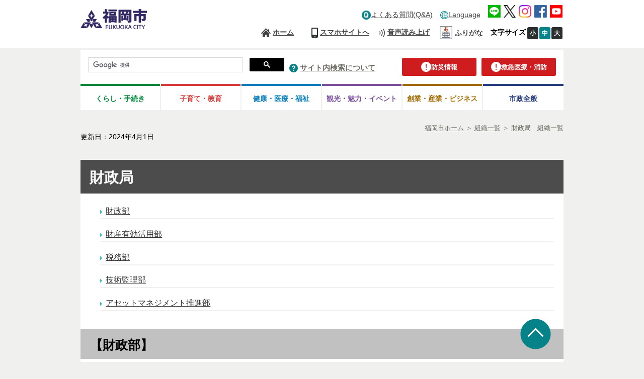

--- FILE ---
content_type: text/html
request_url: https://www.city.fukuoka.lg.jp/soshiki/zaisei.html
body_size: 10117
content:
<!DOCTYPE html PUBLIC "-//W3C//DTD XHTML 1.0 Transitional//EN" "http://www.w3.org/TR/xhtml1/DTD/xhtml1-transitional.dtd">
<html xmlns="http://www.w3.org/1999/xhtml" xml:lang="ja" lang="ja">
	<!-- Copyright (c) 2007 NEC Software Hokuriku -->
	<head>
		  		
<meta http-equiv="Content-Type" content="text/html; charset=UTF-8" />
<meta http-equiv="Content-Style-Type" content="text/css" />
<meta http-equiv="Content-Script-Type" content="text/javascript" />
<meta http-equiv="Pragma" content="no-cache" />
<meta http-equiv="Expires" content="-1" />
<meta http-equiv="Cache_Control" content="no-cache" />
<meta name="google-site-verification" content="rDb15-_5MRZ_XHmGpQ6LGV2gvUzuxvz93s15aynz4tY" />
<meta name="referrer" content="no-referrer-when-downgrade">
	<meta name="keywords" content="福岡,福岡市,財政局,住所,電話番号,業務内容" />
	<meta name="description" content="福岡市財政局の組織一覧（住所・電話番号・e-mailアドレスなど）を掲載しています。" />


<meta property="og:image" content="http://www.city.fukuoka.lg.jp/data/common/images/socialmedia/ogp.jpg">

<meta property="og:title" content="福岡市 財政局　組織一覧">
<meta property="og:type" content="article">
<meta property="og:description" content="福岡市財政局の組織一覧（住所・電話番号・e-mailアドレスなど）を掲載しています。">
<meta property="og:url" content="http://www.city.fukuoka.lg.jp/soshiki/zaisei.html">
<meta property="og:site_name" content="福岡市">
<meta property="fb:app_id" content="">

<title>福岡市 財政局　組織一覧</title>
<script type="text/javascript" language="JavaScript">
	//<![CDATA[
	if(navigator.userAgent.indexOf("Win",0) >= 0 || navigator.userAgent.indexOf("win",0) >= 0){
		document.write('<link rel="stylesheet" href="/data/open/mst/cssm/css/-1/1/style_v2.css?20240001" type="text/css" />');
	}else{
		document.write('<link rel="stylesheet" href="/data/open/mst/cssm/css/-1/1/stylemac_v2.css?20240001" type="text/css" />');
	}
	//]]>
</script>
	<script type="text/javascript" language="JavaScript">
		//<![CDATA[
		if(navigator.userAgent.indexOf("Win",0) >= 0 || navigator.userAgent.indexOf("win",0) >= 0){
			document.write('<link rel="stylesheet" href="/data/open/mst/cssm/css/191/1/style.css?20241126" type="text/css" />');
		}else{
			document.write('<link rel="stylesheet" href="/data/open/mst/cssm/css/191/1/stylemac.css?20241126" type="text/css" />');
		}
		//]]>
	</script>
<script type="text/javascript" src="/data/common/js/jquery-3.6.0.min.js"></script>
<script type="text/javascript">
	//<![CDATA[
	var jq360 = jQuery.noConflict();
	//]]>
</script>
<script type="text/javascript" src="/image/js/paginathing.js"></script>
<script type="text/javascript" src="/data/common/js/common.js"></script>
<script type="text/javascript" src="/data/common/js/jquery-1.7.2.min.js"></script>
<script type="text/javascript" src="/data/common/js/slimbox2/js/slimbox2.js"></script>
<script type="text/javascript" src="/data/common/js/ruby.js"></script>
<script type="text/javascript">
	//<![CDATA[
	jQuery.noConflict();
	//]]>
</script>
<link rel="stylesheet" href="/data/common/js/slimbox2/css/slimbox2.css" type="text/css" media="all" />
<script src="//f1-as.readspeaker.com/script/9379/ReadSpeaker.js?pids=embhl&forceRSLib=1" type="text/javascript"></script>
	<script type="text/javascript" src="/image/js/common.js"></script>
<link rel="shortcut icon" type="image/x-icon" href="/image/favicon.ico" />
<link rel="apple-touch-icon" href="/image/webclip.png">
<!-- Google tag (gtag.js) -->
<script async src="https://www.googletagmanager.com/gtag/js?id=G-CFCDDZMBG7"></script>
<script>
	window.dataLayer = window.dataLayer || [];
	function gtag(){dataLayer.push(arguments);}
	gtag('js', new Date());
	gtag('config', 'G-CFCDDZMBG7');
</script>	</head>
	<body style="background: #ffffff; margin-top: 0px; margin-right: 0px; margin-bottom: 0px; margin-left: 0px">
		<div class="tpl1">
			<div style="margin-left: auto; margin-right: auto" class="tpl1-1">
				<div class="tpl1-1-1">
					<a name="spmode" id="spmode"></a>
					<a name="pcmode" id="pcmode"></a>
					  
<div class="header">
	<div class="inner clearfix"">
		<div class="head-logo-sec clearfix">
			<p class="skip-nav" style="width: 132px"><a class="skip-link" href="#maincontents">本文へジャンプ</a></p>
							<a href="/index.html">
					<img alt="福岡市 ホームページ" class="head-title" src="/data/open/mst/dtm/tpl/logo-header-fukuoka.png" style="border-width: 0" />
				</a>
						<div>
				<div class="link-lang sp">
					<button class="head-foreign-sec" aria-expanded="false" aria-controls="head-foreign-list">
						<img alt="" src="/image/img/common/icon-foreignlanguage3.png">
						<span lang="en">Language</span>
					</button>
					<ul class="head-foreign-list clearfix">
						<li lang="en"><a href="https://translate-city-fukuoka-lg-jp.j-server.com/LUCAFKOKC/ns/w4/jaen/" target="_self">English</a></li>
						<li lang="zh-Hans"><a href="https://translate-city-fukuoka-lg-jp.j-server.com/LUCAFKOKC/ns/w4/jazh/" target="_self">简体中文</a></li>
						<li lang="zh-Hant"><a href="https://translate-city-fukuoka-lg-jp.j-server.com/LUCAFKOKC/ns/w4/jazhb/" target="_self">繁體中文</a></li>
						<li lang="ko"><a href="https://translate-city-fukuoka-lg-jp.j-server.com/LUCAFKOKC/ns/w4/jako/" target="_self">한국어</a></li>
						<li lang="vi"><a href="https://translate-city-fukuoka-lg-jp.j-server.com/LUCAFKOKC/ns/w4/javi/" target="_self">Tiếng Việt</a></li>
						<li lang="ne"><a href="https://translate-city-fukuoka-lg-jp.j-server.com/LUCAFKOKC/ns/w4/jane/" target="_self">नेपाली भाषा</a></li>
						<li lang="en"><button style="width:95px;" class="foreign-close" aria-expanded="false" aria-controls="head-foreign-list">Close</button></li>
					</ul>
				</div>
			</div>
			<div class="btn-menu-t">
				<div>
					<button type="button" class="btn-menu">
						<img alt="メニューを開く" class="menu-on" src="/image/icon/icon-header-menu.png" style="border-width: 0">
						<img alt="メニューを閉じる" class="menu-off" src="/image/icon/icon-header-menu-close.png" style="border-width: 0px; display: none;">
					</button>
				</div>
			</div>
		</div>
		<div class="head-navi-sec clearfix">
			<div class="inner">
				<div>
					<ul class="top-navi clearfix">
												<li class="link-qa pc"><a href="/qa/index.html"><img alt="" class="img-pc" height="18" src="/data/open/mst/dtm/tpl/icon-header-qa-pc1.png" style="border-left-width: 0px; height: 17px; border-right-width: 0px; width: 17px; border-bottom-width: 0px; border-top-width: 0px; border-width: 0" width="18" />よくある質問(Q&A)</a></li>
						<li class="link-foreign"><img alt="" class="img-pc" height="16" src="/data/open/mst/dtm/tpl/icon-foreignlanguage32.png" style="border-left-width: 0px; height: 16px; border-right-width: 0px; width: 16px; border-bottom-width: 0px; border-top-width: 0px; border-width: 0" width="16" /><a href="/multilingual.html">Language</a>
							<ul class="head-navi-list clearfix">
								<li lang="en"><a href="https://translate-city-fukuoka-lg-jp.j-server.com/LUCAFKOKC/ns/w4/jaen/" target="_self">English</a></li>
								<li lang="zh-Hans"><a href="https://translate-city-fukuoka-lg-jp.j-server.com/LUCAFKOKC/ns/w4/jazh/" target="_self">简体中文</a></li>
								<li lang="zh-Hant"><a href="https://translate-city-fukuoka-lg-jp.j-server.com/LUCAFKOKC/ns/w4/jazhb/" target="_self">繁體中文</a></li>
								<li lang="ko"><a href="https://translate-city-fukuoka-lg-jp.j-server.com/LUCAFKOKC/ns/w4/jako/" target="_self">한국어</a></li>
								<li lang="vi"><a href="https://translate-city-fukuoka-lg-jp.j-server.com/LUCAFKOKC/ns/w4/javi/" target="_self">Tiếng Việt</a></li>
								<li lang="ne"><a href="https://translate-city-fukuoka-lg-jp.j-server.com/LUCAFKOKC/ns/w4/jane/" target="_self">नेपाली भाषा</a></li>
							</ul>
						</li>
						<li class="link-sns">
							<a href="/shisei/kouhou-hodo/social/socialmedia_line.html"><img alt="LINE公式アカウント、LINE＠など" src="/data/open/mst/dtm/tpl/icon-header-line18.png" style="border-left-width: 0px; border-right-width: 0px; border-bottom-width: 0px; border-top-width: 0px; border-width: 0" /></a>
							<a href="/shisei/kouhou-hodo/social/socialmedia_x.html"><img alt="X（旧Twitter）アカウント一覧" src="/data/open/mst/dtm/tpl/logo-black-11.png" style="border-left-width: 0px; border-right-width: 0px; border-bottom-width: 0px; border-top-width: 0px; border-width: 0" /></a>
							<a href="/shisei/kouhou-hodo/social/socialmedia_instagram.html"><img alt="Instagramアカウント一覧" src="/data/open/mst/dtm/tpl/icon-header-instagram.png" style="border-left-width: 0px; border-right-width: 0px; border-bottom-width: 0px; border-top-width: 0px; border-width: 0" /></a>
							<a href="/shisei/kouhou-hodo/social/socialmedia_facebook.html"><img alt="Facebookアカウント一覧" src="/data/open/mst/dtm/tpl/icon-header-fb18.png" style="border-left-width: 0px; border-right-width: 0px; border-bottom-width: 0px; border-top-width: 0px; border-width: 0" /></a>
							<a href="/shisei/kouhou-hodo/social/socialmedia_youtube.html"><img alt="YouTube（福岡チャンネル）へ" src="/data/open/mst/dtm/tpl/icon-header-youtube18.png" style="border-left-width: 0px; border-right-width: 0px; border-bottom-width: 0px; border-top-width: 0px; border-width: 0" /></a>
						</li>
					</ul>
				</div>
				<div>
					<ul class="bottom-navi clearfix">
						<li class="link-home"><a href="/index.html">ホーム</a></li>
						<li class="link-qa sp"><a href="/qa/index.html">よくある質問(Q&A)</a></li>
						<li class="link-sp"><a class="cell-pc" href="#spmode">スマホサイトへ</a><br /><a class="cell-sp" href="#pcmode">PCサイトへ</a></li>
						<li class="link-voice"><a accesskey="L" href="https://app-as.readspeaker.com/cgi-bin/rsent?customerid=9379&lang=ja_jp&readclass=wb-contents,telephone&url=" onclick="readpage(this.href, 'xp1'); return false;" onkeypress="readpage(this.href, 'xp1'); return false;" rel="nofollow" target="_blank">音声読み上げ</a></li>
						<li class="head_furigana"><p><span class="f_on"><a href="#" id="furiganaLink" data-path-template="'{path}'" class="">ふりがな</a></span> <span class="f_off"><a href="#" id="furiganaLink3" class="">元に戻す</a></span> </p></li>
						<li class="font-size"><span><strong>文字サイズ</strong></span><a class="font-small" href="javascript:void(0);">小</a><a class="font-medium on" href="javascript:void(0);">中</a><a class="font-big" href="javascript:void(0);">大</a></li>
					</ul>
				</div>
				<div class="sp-navi">
					<div>
						<ul class="clearfix">
							<li><a href="/sub/thispage.html">このサイトについて</a></li>
							<li><a href="/site_map.html">サイトマップ</a></li>
							<li><a href="/sub/kojinjyohou.html">個人情報の取り扱いについて</a></li>
							<li><a href="/sub/accessibility.html">アクセシビリティについて</a></li>
							<li><a href="/sub/tyosakuken.html">リンク・著作権等</a></li>
							<li><a href="/link/index.html">行政機関等リンク集</a></li>
							<li><a href="/sub/yomiage.html">音声読み上げについて</a></li>
						</ul>
					</div>
					<div class="sp-navi">
						<p class="btn-sp-close"><a href="javascript:void(0);#">閉じる</a></p>
					</div>
				</div>
			</div>
		</div>
	</div>
</div>
<div class="fixed-navi">
	<div class="search-sec">
		<div class="info-btn">
			<p class="link-info"><a href="/bousai/index.html"><img alt="" src="/data/open/mst/dtm/tpl/icon-header-caution.png" style="border-width: 0" /><span>防災情報</span></a></p>
			<p class="link-info right-info"><a href="/kyukyu-shobo/index.html"><img alt="" src="/data/open/mst/dtm/tpl/icon-header-caution.png" style="border-width: 0" /><span>救急医療・消防</span></a></p>
		</div>
		<div>
			<div class="search-form clearfix">
				<script type="text/javascript">
					(function() {
					var cx = '018271381981354313418:irvkuz8lb18';
					var gcse = document.createElement('script');
					gcse.type = 'text/javascript';
					gcse.async = true;
					gcse.src = 'https://cse.google.com/cse.js?cx=' + cx;
					var s = document.getElementsByTagName('script')[0];
					s.parentNode.insertBefore(gcse, s);
					})();
				</script>
				<gcse:searchbox-only></gcse:searchbox-only>
			</div>
		</div>
		<div class="link-search">
			<img height="17" alt="" src="/data/open/mst/dtm/tpl/icon-header-question-pc1.png" style="height: 17px; width: 17px; border-width: 0" width="17" />&nbsp;<a href="/sub/kensaku.html">サイト内検索について</a>
		</div>
	</div>
		<div class="global-navi-sec">
		<div>
			<ul class="clearfix">
				<li class="link-living tab"><a href="/lifeinformation/index.html">くらし・手続き</a>
					<ul class="global-navi-list clearfix">
						<li><a href="/lifeinformation/net-tetsuduki/index.html">ネットで手続き</a></li>
						<li><a href="/lifeinformation/mynumber/index.html">マイナンバー</a></li>
						<li><a href="/lifeinformation/todokede-shomei-zei/index.html">届出・証明・税金（住民票・戸籍など）</a></li>
						<li><a href="/lifeinformation/sumai/index.html">住まい・引っ越し</a></li>
						<li><a href="/lifeinformation/kekkon-rikon/index.html">結婚・離婚</a></li>
						<li><a href="/lifeinformation/shibo/index.html">死亡</a></li>
						<li><a href="/lifeinformation/kankyou-gomi-recycle/index.html">環境・ごみ・リサイクル</a></li>
						<li><a href="/lifeinformation/bouhan-morall-manner/index.html">防犯・モラルマナー・交通安全</a></li>
						<li><a href="/lifeinformation/comm-volunteer-npo/index.html">地域の活動・NPO・ボランティア</a></li>
						<li><a href="/lifeinformation/jinken-danjokyoudousankaku/index.html">人権・男女共同参画</a></li>
						<li><a href="/lifeinformation/bunka-sports/index.html">文化・スポーツ・生涯学習</a></li>
						<li><a href="/lifeinformation/shohiseikatsu-sodan/index.html">相談・消費生活</a></li>
						<li><a href="/lifeinformation/shigoto/index.html">仕事・就職</a></li>
						<li><a href="/lifeinformation/nousui-syoku/index.html">農林水産・食</a></li>
						<li><a href="/lifeinformation/eisei-doubutsuaigo/index.html">衛生・動物愛護</a></li>
					</ul>
				</li>
				<li class="link-training tab"><a href="/kosodate/index.html">子育て・教育</a>
					<ul class="global-navi-list clearfix">
						<li><a href="https://kodomo.city.fukuoka.lg.jp/">ふくおか子ども情報</a></li>
						<li><a href="/kosodate/kyoiku/index.html">教育</a></li>
						<li><a href="/kosodate/kids/index.html">キッズコーナー（こども向けホームページ）</a></li>
					</ul>
				</li>
				<li class="link-medical tab"><a href="/healthcare/index.html">健康・医療・<br class="sp" />福祉</a>
					<ul class="global-navi-list clearfix">
						<li><a href="/hofuku/shika-eiyo/health/onecoinmenu.html">ふくおか安心ワンコインメニュー</a></li>
						<li><a href="/fukushi/k_sensin/health/fukuoka100_oshirase.html">福岡100</a></li>
						<li><a href="/healthcare/kenko-iryo/index.html">健康・医療・年金</a></li>
						<li><a href="/healthcare/korei-kaigo/index.html">高齢・介護</a></li>
						<li><a href="/healthcare/fukushi-shogai/index.html">福祉・障がい者</a></li>
						<li><a href="/healthcare/hokensho/index.html">福岡市保健所</a></li>
					</ul>
				</li>
				<li class="link-tourism tab"><a href="/promotion/index.html">観光・魅力・<br class="sp" />イベント</a>
					<ul class="global-navi-list clearfix">
						<li><a href="https://yokanavi.com/">福岡市公式観光ガイド「よかなび」</a></li>
						<li><a href="http://showcase.city.fukuoka.lg.jp/">福岡市画像検索サイト「まるごと福岡・博多」</a></li>
						<li><a href="http://facts.city.fukuoka.lg.jp/">データでわかるイイトコ福岡「Fukuoka Facts」</a></li>
						<li><a href="/promotion/event/index.html">市関連のイベント・講座など</a></li>
						<li><a href="/promotion/miryoku/01_index.html">魅力紹介</a></li>
						<li><a href="/promotion/matsuri/index.html">祭り・みどころ</a></li>
					</ul>
				</li>
				<li class="link-business tab"><a href="/business/index.html">創業・産業・ビジネス</a>
					<ul class="global-navi-list clearfix">
						<li><a href="/business/startup/index.html">創業（スタートアップ）</a></li>
						<li><a href="/business/kigyoritti/index.html">企業立地</a></li>
						<li><a href="/business/sangyoushinkou/index.html">新産業・産学連携</a></li>
						<li><a href="/business/kigyoshien/index.html">中小企業支援・商店街振興</a></li>
						<li><a href="/business/dentosangyo/index.html">伝統産業・技能奨励</a></li>
						<li><a href="/business/kenchiku/index.html">建築</a></li>
						<li><a href="/business/keiyaku-kobo/index.html">入札・契約・公募</a></li>
						<li><a href="/business/kokyokoji/index.html">公共工事・技術情報</a></li>
						<li><a href="/business/ad/index.html">広告事業</a></li>
					</ul>
				</li>
				<li class="link-whole tab"><a href="/shisei/index.html">市政全般</a>
					<ul class="global-navi-list clearfix">
						<li><a href="/shisei/jigyou-torikumi/index.html">主なプロジェクト</a></li>
						<li><a href="/shisei/mayor/index.html">市長のオフィス</a></li>
						<li><a href="/shisei/profile/index.html">市のプロフィール</a></li>
						<li><a href="/shisei/shiseiunei/index.html">市政の運営，方針・プラン</a></li>
						<li><a href="/shisei/zaisei-kifu/index.html">予算・決算・市債・寄付等</a></li>
						<li><a href="/shisei/kocho/index.html">市民参加・広聴</a></li>
						<li><a href="/shisei/iken-teian/index.html">意見募集・市政への提案</a></li>
						<li><a href="/soki/hosei/shisei/fufukumousitate.html">不服申立て</a></li>
						<li><a href="/shisei/kouhou-hodo/index.html">広報・報道</a></li>
						<li><a href="/shisei/johokokai/index.html">情報公開</a></li>
						<li><a href="/shisei/toukei/index.html">統計情報</a></li>
						<li><a href="/shisei/syokuin/index.html">職員募集・職員人事</a></li>
						<li><a href="/shisei/shisetsu/index.html">市の庁舎・施設案内</a></li>
						<li><a href="/shisei/gshien/index.html">外国人支援</a></li>
						<li><a href="/shisei/kokusaikoryu/index.html">国際交流・国際貢献</a></li>
						<li><a href="/shisei/koikirenkei/index.html">広域連携</a></li>
						<li><a href="/shisei/kotsu-toshiseibi/index.html">交通・道路・都市整備</a></li>
						<li><a href="/shisei/toshikeikan-koen/index.html">都市景観・公園・緑化</a></li>
						<li><a href="/shisei/suido-gesui/index.html">水道・下水道・河川</a></li>
						<li><a href="/shisei/kowan-islandcity/index.html">港湾・アイランドシティ</a></li>
						<li><a href="/shisei/senkyo-kansa/index.html">選挙・監査</a></li>
						<li><a href="/shisei/shigikai/index.html">市議会</a></li>
						<li><a href="http://www.city.fukuoka.lg.jp/d1w_reiki/reiki.html">例規集（条例・規則）</a></li>
						<li><a href="/soshiki/index.html">組織一覧</a></li>
					</ul>
				</li>
			</ul>
		</div>
	</div>
</div>					<div class="page-tl clearfix">
						  				<div class="bredcrumb">
	<strong style="position: absolute; left: -2000px">現在位置：</strong>
	<a href="/index.html"><span>福岡市ホーム</span></a>
			<span> ＞ </span><span style="position: absolute; left: -2000px">の中の</span><a href="/soshiki/index.html"><span>組織一覧</span></a>		<span> ＞ </span><span style="position: absolute; left: -2000px">の中の</span><span>財政局　組織一覧</span>
</div>
						  
	<div class="date genre-none">
		<span>更新日：2024年4月1日</span>
	</div>

					</div>
					<div>
						<div id="xp1" class="rs_preserve"></div>
					</div>
					<a name="maincontents" id="maincontents"></a>
				</div>
				<div class="tpl1-1-2">
					<div class="tpl1-1-2-1">
						<div class="tpl1">
							<div style="margin-left: auto; margin-right: auto" class="tpl1-1">
								<div class="tpl1-1-1"></div>
								<div class="tpl1-1-2">
									<div class="tpl1-1-2-1">
										<div class="wb-contents">
											<h1 class="height-100" style="position:;">財政局</h1>
<div class="mark-none height-100" style="word-break:break-all;display:block;">
 <ul>
  <li><a href="#01" target="_self"><img alt=" " style="border-left-width:0px;height:15px;border-right-width:0px;width:11px;border-bottom-width:0px;border-top-width:0px;" src="/images/list03_skyblue.gif">財政部</a></li>
  <li><img alt=" " style="border-left-width:0px;height:15px;border-right-width:0px;width:11px;border-bottom-width:0px;border-top-width:0px;" src="/images/list03_skyblue.gif"><a href="#05" target="_self">財産有効活用部</a></li>
  <li><img alt=" " style="border-left-width:0px;height:15px;border-right-width:0px;width:11px;border-bottom-width:0px;border-top-width:0px;" src="/images/list03_skyblue.gif"><a href="#02" target="_self">税務部</a></li>
  <li><img alt=" " style="border-left-width:0px;height:15px;border-right-width:0px;width:11px;border-bottom-width:0px;border-top-width:0px;" src="/images/list03_skyblue.gif"><a href="#03" target="_self">技術監理部</a></li>
  <li><img alt=" " style="border-left-width:0px;height:15px;border-right-width:0px;width:11px;border-bottom-width:0px;border-top-width:0px;" src="/images/list03_skyblue.gif"><a href="#04" target="_self">アセットマネジメント推進部</a></li>
 </ul>
</div>
<p><a id="01" name="01"></a></p>
<h2 class="height-100" style="position:;">【財政部】</h2>
<h3 class="height-100" style="position:;">総務資金課</h3>
<p class="marginL20 height-100">住所：福岡市中央区天神1丁目8番1号<br>
  電話番号：092-711-4163<br>
  ＦＡＸ番号：092-733-5586<br>
  Mail：<a href="mailto:somushikin.FB@city.fukuoka.lg.jp">somushikin.FB@city.fukuoka.lg.jp</a></p>
<p class="marginL20 height-100">局の総合的な連絡調整、市債、地方交付税、一般財源の調整、資金調整、基金管理・運用、当せん金付証票の発売</p>
<h3 class="height-100" style="position:;">財政調整課</h3>
<p class="marginL20 height-100">住所：福岡市中央区天神1丁目8番1号<br>
  電話番号：092-711-4166<br>
  ＦＡＸ番号：092-733-5586<br>
  Mail：<a href="mailto:zaisei.FB@city.fukuoka.lg.jp">zaisei.FB@city.fukuoka.lg.jp</a></p>
<p class="marginL20 height-100">予算の編成・執行管理、財政計画・調査</p>
<h3 class="height-100" style="position:;">契約監理課</h3>
<p class="marginL20 height-100">住所：福岡市中央区天神1丁目8番1号<br>
  電話番号：092-711-4181<br>
  ＦＡＸ番号：092-733-5442<br>
  Mail：<a href="mailto:keiyakukanri.FB@city.fukuoka.lg.jp">keiyakukanri.FB@city.fukuoka.lg.jp</a></p>
<p class="marginL20 height-100">契約事務の統轄、契約事務の調査・指導</p>
<h3 class="height-100" style="position:;">契約課</h3>
<p class="marginL20 height-100">住所：福岡市中央区天神1丁目8番1号<br>
  電話番号：092-711-4184<br>
  ＦＡＸ番号：092-733-5442<br>
  Mail：<a href="mailto:keiyaku.FB@city.fukuoka.lg.jp">keiyaku.FB@city.fukuoka.lg.jp</a></p>
<p class="marginL20 height-100">工事・委託・物品購入等の契約</p>
<p><a id="05" name="05"></a></p>
<h2 class="height-100" style="position:;">【財産有効活用部】</h2>
<h3 class="height-100">財産活用課</h3>
<p class="marginL20 height-100">住所：福岡市中央区天神1丁目8番1号<br>
  電話番号：092-711-4579<br>
  ＦＡＸ番号：092-711-4833<br>
  Mail：<a href="mailto:zaisankatsuyou.FB@city.fukuoka.lg.jp" target="_self">zaisankatsuyou.FB@city.fukuoka.lg.jp</a></p>
<p class="marginL20 height-100">公有財産の統括、財産を活用した財源確保の推進・調整、債権管理にかかる総合調整（市税を除く）</p>
<h3 class="height-100">課長（ふくおか応援寄付推進担当）</h3>
<p class="marginL20 height-100">住所：福岡市中央区天神1丁目8番1号<br>
  電話番号：092-711-4532<br>
  ＦＡＸ番号：092-711-4833<br>
  Mail：<a href="mailto:fukuokaouenkifu.FB@city.fukuoka.lg.jp" target="_self">fukuokaouenkifu.FB@city.fukuoka.lg.jp</a></p>
<p class="marginL20 height-100">ふくおか応援寄付の推進</p>
<h3 class="height-100" style="position:;">財産管理課</h3>
<p class="marginL20 height-100">住所：福岡市中央区天神1丁目8番1号<br>
  電話番号：092-711-4173<br>
  ＦＡＸ番号：092-711-4833<br>
  Mail：<a href="mailto:zaisankanri.FB@city.fukuoka.lg.jp" target="_self">zaisankanri.FB@city.fukuoka.lg.jp</a></p>
<p class="marginL20 height-100">本庁舎内の秩序維持・管理、普通財産の貸付・売却・評価等、財産区，土地取引届受理</p>
<h3 class="height-100" style="position:;">自動車管理事務所</h3>
<p class="marginL20 height-100">住所：福岡市東区箱崎ふ頭2丁目2番54号<br>
  電話番号：092-641-2261<br>
  ＦＡＸ番号：092-641-2267<br>
  Mail：<a href="mailto:jidoshakanri.FB@city.fukuoka.lg.jp">jidoshakanri.FB@city.fukuoka.lg.jp</a></p>
<p class="marginL20 height-100">庁用自動車の統括管理・整備及び共用車の運行管理、事故処理</p>
<p><a id="02" name="02"></a></p>
<h2 class="height-100" style="position:;">【税務部】</h2>
<h3 class="height-100" style="position:;">税制課</h3>
<p class="marginL20 height-100">住所：福岡市中央区天神1丁目8番1号<br>
  電話番号：092-711-4202<br>
  ＦＡＸ番号：092-733-5598<br>
  Mail：<a href="mailto:zeisei.FB@city.fukuoka.lg.jp">zeisei.FB@city.fukuoka.lg.jp</a></p>
<p class="marginL20 height-100">税務行政の連絡調整、税制に関すること、市税関係の予算・決算、市税の広報、不服申立審査、税務関連システム開発・保守</p>
<h3 class="height-100" style="position:;">課長（税務システム刷新担当）</h3>
<p class="marginL20 height-100">住所：福岡市中央区舞鶴1丁目4番13号<br>
  電話番号：092-707-3706<br>
  ＦＡＸ番号：092-707-0635<br>
  Mail：<a href="https://gwweb100.intra.city.fukuoka.jp/cgi-bin/dneo/zwmljs.cgi?_=1710978395313#">zeimu-sysrenov.FB@city.fukuoka.lg.jp</a></p>
<p class="marginL20 height-100">税務システムの刷新</p>
<h3 class="height-100" style="position:;">納税企画課</h3>
<p class="marginL20 height-100">住所：福岡市中央区天神1丁目8番1号<br>
  電話番号：092-711-4206<br>
  ＦＡＸ番号：092-733-5598<br>
  Mail：<a href="mailto:nozei.FB@city.fukuoka.lg.jp">nozei.FB@city.fukuoka.lg.jp</a></p>
<p class="marginL20 height-100">市税の収納・徴収に係る企画・指導</p>
<h3 class="height-100" style="position:;">課税企画課</h3>
<p class="marginL20 height-100">住所：福岡市中央区天神1丁目8番1号<br>
  電話番号：092-711-4207<br>
  ＦＡＸ番号：092-733-5598<br>
  Mail：<a href="mailto:kazei.FB@city.fukuoka.lg.jp">kazei.FB@city.fukuoka.lg.jp</a></p>
<p class="marginL20 height-100">市税の課税に係る企画・指導</p>
<h3 class="height-100" style="position:;">納税管理課</h3>
<p class="marginL20 height-100">住所：福岡市博多区博多駅前2丁目8番1号　博多区役所9階<br>
  電話番号：092-292-1957<br>
  FAX番号：092-292-4112<br>
  Mail：<a href="mailto:nozeikanri.FB@city.fukuoka.lg.jp" target="_self">nozeikanri.FB@city.fukuoka.lg.jp</a></p>
<p class="marginL20 height-100">市税の口座振替・還付</p>
<h3 class="height-100" style="position:;">特別滞納整理課</h3>
<p class="marginL20 height-100">住所：福岡市博多区博多駅前2丁目8番1号　博多区役所9階<br>
  電話番号：092-292-3124<br>
  FAX番号：092-292-4112<br>
  Mail：<a href="mailto:stainoseiri.FB@city.fukuoka.lg.jp">stainoseiri.FB@city.fukuoka.lg.jp</a></p>
<p class="marginL20 height-100">市税の高額・困難な滞納及び特別徴収に係る個人市県民税・法人市民税等の滞納整理</p>
<h3 class="height-100" style="position:;">法人税務課</h3>
<p class="marginL20 height-100">住所：福岡市博多区博多駅前2丁目8番1号　博多区役所9階<br>
  電話番号：092-292-3259<br>
  ＦＡＸ番号：092-292-4173<br>
  Mail：<a href="mailto:hojinzeimu.FB@city.fukuoka.lg.jp">hojinzeimu.FB@city.fukuoka.lg.jp</a></p>
<p class="marginL20 height-100">特別徴収に係る個人市県民税及び法人市民税の課税、事業所税・市たばこ税・入湯税・宿泊税の課税</p>
<h3 class="height-100" style="position:;">資産課税課</h3>
<p class="marginL20 height-100">住所：福岡市博多区博多駅前2丁目8番1号　博多区役所9階<br>
  電話番号：092-292-2479<br>
  ＦＡＸ番号：092-292-4187<br>
  Mail：<a href="mailto:shisankazei.FB@city.fukuoka.lg.jp">shisankazei.FB@city.fukuoka.lg.jp</a></p>
<p class="marginL20 height-100">固定資産税（償却資産）・軽自動車税の課税</p>
<p><a id="03" name="03"></a></p>
<h2 class="height-100" style="position:;">【技術監理部】</h2>
<h3 class="height-100" style="position:;">技術企画課</h3>
<p class="marginL20 height-100">住所：福岡市中央区天神1丁目8番1号<br>
  電話番号：092-711-4903<br>
  ＦＡＸ番号：092-733-5767<br>
  Mail：<a href="mailto:gijutsukikaku.FB@city.fukuoka.lg.jp">gijutsukikaku.FB@city.fukuoka.lg.jp</a></p>
<p class="marginL20 height-100">公共事業に関する諸施策の検討・実施（再・事後評価、総合評価落札方式等）、技術職員の人材育成</p>
<h3 class="height-100" style="position:;">技術監理課</h3>
<p class="marginL20 height-100">住所：福岡市中央区天神1丁目8番1号<br>
  電話番号：092-711-4844<br>
  ＦＡＸ番号：092-733-5767<br>
  Mail：<a href="mailto:gijutsukanri.FB@city.fukuoka.lg.jp">gijutsukanri.FB@city.fukuoka.lg.jp</a></p>
<p class="marginL20 height-100">公共工事の単価等設定、建設副産物対策、耐震対策計画に関する統括と調整、公共施設の災害復旧に係わる連絡調整</p>
<h3 class="height-100" style="position:;">検査課</h3>
<p class="marginL20 height-100">住所：福岡市中央区天神1丁目8番1号<br>
  電話番号：092-711-4191<br>
  ＦＡＸ番号：092-733-5554<br>
  Mail：<a href="mailto:kensa.FB@city.fukuoka.lg.jp">kensa.FB@city.fukuoka.lg.jp</a></p>
<p class="marginL20 height-100">請負契約に係る各種工事等の検査、物品の検査、検査事務の統轄、都市・街区基準点の管理</p>
<p><a id="04" name="04"></a></p>
<h2 class="height-100" style="position:;">【アセットマネジメント推進部】</h2>
<h3 class="height-100" style="position:;">アセットマネジメント推進課</h3>
<p class="marginL20 height-100">住所：福岡市中央区天神1丁目8番1号<br>
  電話番号：092-733-5426<br>
  FAX番号：092-733-5868<br>
  Mail：<a href="mailto:asset-management.FB@city.fukuoka.lg.jpkenchiku-am.FB@city.fukuoka.lg.jp">asset-management.FB@city.fukuoka.lg.jp</a></p>
<p class="marginL20 height-100">アセットマネジメントの総合的な企画及び調整</p>
<h3 class="height-100" style="position:;">大規模施設調整課</h3>
<p class="marginL20 height-100">住所：福岡市中央区天神1丁目8番1号<br>
  電話番号：092-711-4804<br>
  ＦＡＸ番号：092-733-5868<br>
  Mail：<a href="mailto:daikibo.FB@city.fukuoka.lg.jp">daikibo.FB@city.fukuoka.lg.jp</a></p>
<p class="marginL20 height-100">大規模な市有建築物の整備に係る事業調整、事業手法検討及び官民協働事業の推進</p>
<h3 class="height-100" style="position:;">施設建設課</h3>
<p class="marginL20 height-100">住所：福岡市中央区天神1丁目8番1号<br>
  電話番号：092-711-4561<br>
  FAX番号：092-733-5868<br>
  Mail：<a href="mailto:shisetsu.FB@city.fukuoka.lg.jp">shisetsu.FB@city.fukuoka.lg.jp</a></p>
<p class="marginL20 height-100">市有建築物（市営住宅除く）に係る建築工事の設計、監督</p>
<h3 class="height-100" style="position:;">設備課</h3>
<p class="marginL20 height-100">住所：福岡市中央区天神1丁目8番1号<br>
  電話番号：092-711-4568<br>
  FAX番号：092-733-5868<br>
  Mail：<a href="mailto:setsubi.FB@city.fukuoka.lg.jp">setsubi.FB@city.fukuoka.lg.jp</a></p>
<p class="marginL20 height-100">市有建築物（市営住宅除く）に係る建築設備工事の設計、監督</p>
<p class="marginL20 height-100">&nbsp;</p>
										</div>
									</div>
								</div>
								<div class="tpl1-1-3"></div>
							</div>
						</div>
					</div>
				</div>
				<div class="tpl1-1-3">
					  
<div class="footer">
		<div class="inner clearfix">
		<div class="address-sec">
			<h2>
				<a href="/index.html"><img alt="福岡市役所" src="/data/open/mst/dtm/tpl/logo-footer-fukuoka.png" style="border-width: 0" /></a>
			</h2>
			<p>〒810-8620 福岡市中央区天神1丁目8番1号<br />代表電話：092-711-4111<br />市役所開庁時間：午前8時45分から午後6時<br />
			各区役所の窓口受付時間：午前8時45分から午後5時15分<br />(土・日・祝日・年末年始を除く)<br />※一部、開庁・窓口受付時間が異なる組織、施設があります<br /></p><p><span style="pointer-events: none;">法人番号：3000020401307</span></p>
			<p>[<a href="/soshiki/index.html">組織一覧・各課お問い合わせ先</a>]<br />[<a href="/shicho/koho/shisei/060.html">福岡市役所各庁舎の案内、福岡市へのアクセス</a>]</p>
			<p><a href="/higashi/index.html"><img alt="" src="/data/open/mst/dtm/tpl/higashi.png" style="border-width: 0" />東区</a>　<a href="/hakata/index.html"><img alt="" src="/data/open/mst/dtm/tpl/hakata.png" style="border-width: 0" />博多区</a>　<a href="/chuo/index.html"><img alt="" src="/data/open/mst/dtm/tpl/chu.png" style="border-width: 0" />中央区</a>　<a href="/minami/index.html"><img alt="" src="/data/open/mst/dtm/tpl/minami.png" style="border-width: 0" />南区</a><br /><a href="/jonan/index.html"><img alt="" src="/data/open/mst/dtm/tpl/jyonan.png" style="border-width: 0" />城南区</a>　<a href="/sawara/index.html"><img alt="" src="/data/open/mst/dtm/tpl/sawara.png" style="border-width: 0" />早良区</a>　<a href="/nishi/index.html"><img alt="" src="/data/open/mst/dtm/tpl/nishi.png" style="border-width: 0" />西区</a></p>
		</div>
		<div class="foot-navi-sec clearfix">
			<div class="inline">
				<ul class="clearfix">
					<li><a href="/sub/thispage.html">このサイトについて</a></li>
					<li><a href="/site_map.html">サイトマップ</a></li>
					<li><a href="/sub/kojinjyohou.html">個人情報の取り扱いについて</a></li>
					<li><a href="/sub/accessibility.html">アクセシビリティについて</a></li>
				</ul>
			</div>
			<div class="inline">
				<ul class="list-right clearfix">
					<li><a href="/sub/tyosakuken.html">リンク・著作権等</a></li>
					<li><a href="/link/index.html">行政機関等リンク集</a></li>
					<li><a href="/sub/yomiage.html">音声読み上げについて</a></li>
				</ul>
			</div>
		</div>
	</div>
	<p class="page-top"><span style="color: #0066cc"><img alt="ページトップへ戻る" height="61" src="/data/open/mst/dtm/tpl/icon-pagetop1.png" style="height: 61px; width: 61px; border-width: 0" width="61" /></span></p>
	<p class="copyright">Copyright(C)Fukuoka City.All Rights Reserved.</p>
</div>
<style>
<!--
/*@media screen and (min-width: 640px){
/*p.more_sp{
/*    display:none;
/*}
/*}
/*
/*@media screen and (max-width: 640px){
/*p.more_sp{
/*    bottom: 10px;
/*    left: 0;
/*    width: 100%;
/*    padding: 0;
/*    box-sizing: border-box;
/*    z-index: 100;
/*}
/*.life-tl-block{
/*    border-bottom: none;
/*    margin-bottom: 40px;
/*}
/*p.more_sp a{
/*    width: 100%;
/*    padding-top: 18px;
/*    padding-bottom: 18px;
/*    background-color: #04873c;
/*    color: #fff;
/*    font-weight: 600;
/*    box-sizing: border-box;
/*    text-align: center;
/*    display: block;
/*    float: right;
/*    text-decoration: none;
/*    border-radius: 3px;
/*    margin-top: -3px;
/*}
/*}
*/
-->
</style>
					  					
<div>
	<script type="text/javascript" src="/image/js/jquery.cookie.js"></script>
	<script type="text/javascript" src="/image/js/pc-sp-change.js"></script>
	<script type="text/javascript" src="/image/js/responceive.js"></script>
	<script type="text/javascript" src="/image/js/windowAdd.js"></script>
			<script type="text/javascript" src="/image/js/index.js"></script>
		<script type="text/javascript" src="/image/js/jquery.flatheights.js"></script>
		<script type="text/javascript" src="/image/js/jquery.nested.js"></script>
		<script type="text/javascript" src="/image/js/jquery.flexslider.js"></script>		<script type="text/javascript" src="/image/js/genretop.js"></script>
		<script type="text/javascript" src="/image/js/nofollow.js"></script>
		<script type="text/javascript" src="/image/js/scroll-hint.js"></script>
		<script type="text/javascript" src="/image/js/tablescroll.js"></script>
	</div>
	<div>
		<script type="text/javascript" src="/image/js/changecss.js"></script>
	</div>
	<div>
		<script type="text/javascript">
			window.rsConf = { general: { usePost: true } };
		</script>
		<script type="text/javascript" src="/image/js/correctOnKeyPress.js"></script>
	</div>
	<div>
		<script type="text/javascript">
			jQuery(function() {
				//リストにホバー、フォーカスするとタブを表示
				jQuery('.head-navi-sec li').each(function() {
					jQuery(this).on('mouseover focusin', function() {
						jQuery('.head-navi-list').css('visibility', 'hidden');
						if (jQuery(window).innerWidth() <= 640) { //スマホだとメガメニュー出さない
							jQuery('.head-navi-list', this).css('visibility', 'hidden');
						} else { //PCだとメガメニュー出す
							jQuery('.head-navi-list', this).css('visibility', 'visible');
						}
						jQuery('.head-navi-sec li a').removeClass('current');
						jQuery('a', this).addClass('current');
					});
				}).hover(function() {}, function() {
					jQuery('.head-navi-list').css('visibility', 'hidden');
					jQuery('a', this).removeClass('current');
					showState = false;
				});
				var length = jQuery('.head-navi-sec li.link-foeign .head-navi-list li').length;
				jQuery('.head-navi-list li').on('focusout', function() {
					if (jQuery(this).parent().parent().hasClass('link-foreign')) {
						if (jQuery('.head-navi-sec li.link-foreign .head-navi-list li').index(this) == length - 1) {
							jQuery('.head-navi-sec li.link-foreign .head-navi-list').css('visibility', 'hidden');
						}
					}
				});
			});
		</script>
	</div>
	<div>
		<script type="text/javascript">
			jQuery(function() {
				jQuery('.head-foreign-sec').each(function() {
					//初期はボタンもリストも表示しない
					jQuery('.head-foreign-list').css('display', 'none');
					jQuery('.foreign-close').css('display', 'none');
					if (jQuery(window).innerWidth() <= 640) { //スマホだと外国語メニュー出す
						jQuery('.head-foreign-sec', this).css('display', 'block');
					}
				});
				jQuery(function() {
					//ボタンをクリックしたら発動
					jQuery('.head-foreign-sec').click(function() {
						jQuery('.head-foreign-list').css('display', 'block');
						jQuery('.foreign-close').css('display', 'block');
					});
					// jQuery('.foreign-close').on('click',function() {
					jQuery('.foreign-close').click(function() {
						jQuery('.head-foreign-list').css('display', 'none');
						jQuery('.foreign-close').css('display', 'none');
					});
				});
			});
		</script>
	</div>
					<div>
						<div id="common_1"></div>
					</div>
				</div>
			</div>
		</div>
		<span id="templateLayout" style="display: none">1</span>
	</body>
</html>


--- FILE ---
content_type: text/css
request_url: https://www.city.fukuoka.lg.jp/data/open/mst/cssm/css/-1/1/stylemac_v2.css?20240001
body_size: 2638
content:
*html div.blog_left {}
*html div.RANKING_1_TITLE_1, div.RANKING_1_TITLE_2, div.RANKING_1_TITLE_3 {width:125px;}
*html div.RANKING_2_TITLE_4, div.RANKING_2_TITLE_5, div.RANKING_2_TITLE_6, div.RANKING_2_TITLE_7, div.RANKING_2_TITLE_8, div.RANKING_2_TITLE_9, div.RANKING_2_TITLE_10 {width:160px;}
*html div.ranking_list ul li div a {display:inline; height:40px;}
div.blog_area {width:210px; clear:both;}
div.blog_area_box {float:left; width:370px; padding:5px; padding-bottom:20px;}
div.blog_box {width:760px; height:90px; text-indent:-10000px;}
div.blog_box div.rss {text-align:right; margin:40px 10px 10px 10px;}
div.blog_ctgry_list li a, div.blog_mounth_list li a, div.blog_keywd_list li a {color:#300; padding-left:20px; background-repeat:no-repeat;}
div.blog_ctgry_list li a:hover, div.blog_mounth_list li a:hover, div.blog_keywd_list li a:hover {padding-left:20px; background-color:#ffcc99;}
div.THUMBNAILCLASS {width:80px; height:80px; overflow:hidden; display:block; float:left; text-align:center; margin:0 5px;}
div.LISTCLASS {}
div.LISTCLASS ul {border-top:1px solid #999;}
div.LISTCLASS ul li {display:block; padding:10px 0; border-bottom:1px solid #999; position:relative; width:550px;}
div.blog_entry_main {width:760px; height:150px; overflow:hidden; background-color:#eee;}
div.blog_entry_txt {height:80px; overflow:hidden; display:block; padding:0 10px; float:left;}
div.blog_entry_txt {height:80px; width:420px; overflow:hidden; display:block; padding:0 0 0 10px; float:left;}
div.blog_left {padding:0 10px; width:180px; margin:0 auto; clear:both; float:left;}
div.DETAILCLASS {float:right; margin:10px 0 50px 0; width:540px; overflow:hidden;}
div.DETAILCLASS a, div.blog_right_list a {color:#300;}
div.DETAILCLASS div.sectionbottom {width:530px; margin:20px 0; border:1px solid #CC3366; overflow:hidden;}
div.DETAILCLASS div.sectionbottom a {color:#c00;}
div.DETAILCLASS div.sectionbottom span {display:block; float:left; margin:10px 0 10px 20px;}
div.DETAILCLASS div.text {color:#333; display:block; width:530px; overflow:hidden; margin-bottom:20px;}
div.DETAILCLASS span.entry {display:block; width:530px; margin-bottom:10px;}
div.DETAILCLASS span.image {display:block; width:530px; margin-bottom:10px;}
div.blog_right_list {width:540px; overflow:hidden; padding:10px 0; margin-bottom:10px;}
div.blog_right_list div.blog_navi {width:540px; text-align:left; border-bottom:1px #999 solid; margin-bottom:20px;}
div.blog_right_ttl {clear:both; width:540px; border-bottom:1px dotted #300; overflow:hidden; margin-bottom:10px;}
div.RANKING_1_NUM {}
div.RANKING_1_THUM_1, div.RANKING_1_THUM_2, div.RANKING_1_THUM_3 {display:block; height:150px; width:150px; overflow:hidden; text-align:center; float:left; margin:5px;}
div.RANKING_1_TITLE_1 {background:transparent no-repeat scroll -90px top;}
div.RANKING_1_TITLE_1, div.RANKING_1_TITLE_2, div.RANKING_1_TITLE_3 {display:block; overflow:hidden; width:130px; padding:30px 5px 0 0;}
div.RANKING_1_TITLE_2 {background:transparent no-repeat scroll -90px top;}
div.RANKING_1_TITLE_3 {background:transparent no-repeat scroll -90px top;}
div.RANKING_2_NUM {}
div.RANKING_2_THUM_4, div.RANKING_2_THUM_5, div.RANKING_2_THUM_6, div.RANKING_2_THUM_7, div.RANKING_2_THUM_8, div.RANKING_2_THUM_9, div.RANKING_2_THUM_10 {display:block; height:100px; width:100px; overflow:hidden; text-align:center; float:left; margin:5px;}
div.RANKING_2_TITLE_10 {background:transparent no-repeat scroll -62px top;}
div.RANKING_2_TITLE_4 {background:transparent no-repeat scroll -62px top;}
div.RANKING_2_TITLE_4, div.RANKING_2_TITLE_5, div.RANKING_2_TITLE_6, div.RANKING_2_TITLE_7, div.RANKING_2_TITLE_8, div.RANKING_2_TITLE_9, div.RANKING_2_TITLE_10 {display:block; overflow:hidden; width:155px; padding:5px 5px 0 0;}
div.RANKING_2_TITLE_5 {background:transparent no-repeat scroll -62px top;}
div.RANKING_2_TITLE_6 {background:transparent no-repeat scroll -62px top;}
div.RANKING_2_TITLE_7 {background:transparent no-repeat scroll -62px top;}
div.RANKING_2_TITLE_8 {background:transparent no-repeat scroll -62px top;}
div.RANKING_2_TITLE_9 {background:transparent no-repeat scroll -62px top;}
div.ranking_list {border-left:#c0c0c0 1px solid; border-right:#c0c0c0 1px solid; border-bottom:#c0c0c0 1px solid; height:100%;}
div.ranking_list ul {border-top:#c0c0c0 1px solid; clear:both; margin:10px 1px 5px 1px; overflow:hidden; width:228px;}
div.ranking_list ul li {border-bottom:#c0c0c0 1px solid; position:relative; width:228px;}
div.ranking_list ul li div {color:#990033;}
div.ranking_list ul li div a {color:#333; display:block; height:20px;}
div.ranking_list ul li div a:active, div.ranking_list ul li div a:hover {cursor:pointer; color:#990033;}
h1.TITLECLASS {width:760px; height:150px; display:block; text-indent:-10000px;}
h2.TITLECLASS {color:#300;}
img, abbr, acronym, fieldset {border:0;}
p.blog_ctgry {margin-top:20px; width:180px; height:40px; text-indent:-10000px;}
p.blog_entry_ctgry {color:#300; background-repeat:no-repeat;}
p.blog_entry_date {clear:both; float:left;}
p.blog_entry_lead {display:none;}
p.blog_keyword {margin-top:20px; width:180px; height:40px; text-indent:-10000px;}
p.blog_lead {display:none;}
p.blog_left_lead {margin-top:10px; color:#300;}
p.blog_left_ttl {width:180px; height:40px; text-indent:-10000px;}
p.blog_mounth {margin-top:20px; width:180px; height:40px; text-indent:-10000px;}
span.DATECLASS {margin-top:10px; color:#666; display:block; width:410px;}
span.blog_entry_description {color:#300; display:block; width:410px;}
span.NEWCLASS {color:#f0c; display:block;}
span.NEWCLASS {float:left;}
span.TEXTCLASS {margin-top:10px; color:#300; display:block; font-weight:bold; line-height:130%;}
span.blog_entry_ttlpp {color:#300; display:block; font-weight:bold; font-size:1.13em; line-height:150%;}
span.RANKING_TIME {margin:0 auto; padding:0px 10px; color:#990033; display:block;}
td.ranking_list_off {width:115px; height:40px; background:#fff no-repeat scroll -115px top; text-indent:-10000px;}
td.ranking_list_on {width:115px; height:40px; background:#fff no-repeat scroll right top; text-indent:-10000px;}
td.ranking_list_on span, td.ranking_list_on span {height:40px;}

.calendarTable tr {height:21px;}
.calendarTable {text-align:center; font-size: 0.7em; border: 2px solid #cccccc; border-collapse:collapse; border-spacing:0;}
.yyyy,.mm {font-weight:bold;}
.titleTr {background-color:#c0c0c0;}
.titleSun,.titleMon,.titleTue,.titleWed,.titleThu,.titleFri,.titleSat,.colSun,.colMon,.colTue,.colWed,.colThu,.colFri,.colSat,.emptySun,.emptyMon,.emptyTue,.emptyWed,.emptyThu,.emptyFri,.emptySat,.cellToday,.cellHoliday,.cellSubstitute {border: 2px solid #cccccc;}
.titleMon,.titleTue,.titleWed,.titleThu,.titleFri {background-color:#eeeeee;}
.titleSun,.emptySun,.colSun {background-color:#ffdddd;}
.titleSat,.emptySat,.colSat {background-color:#ddddff;}
.cellToday {background-color:#ffcc99;}
.nowMonth {margin:0px 15px 0px 15px;}
.nowMonth br {display:none;}
.cellHoliday {background-color:#ff9999;}
.cellSubstitute {background-color:#ffccff;}
.date_val {height:18px;}
.mail_list_page tr { vertical-align:top; }
.mail_list_page_title td { text-align:center; }
.mail_list_page_title span { font-size:1.125em; }
.search_table { border: solid 1px #aaaaaa; border-collapse:collapse; }
.search_table_header { border: solid 1px #aaaaaa; border-collapse:collapse; }
.search_table_input { border: solid 1px #aaaaaa; border-collapse:collapse; }
.search_table_button { border: solid 1px #aaaaaa; border-collapse:collapse; }
.search_table_button td { padding:3px; }
.search_table_input td { padding:3px; }
.search_table_header td { padding:3px; }
.page_link { padding:3px; }
.mail_list_table { border: solid 1px #aaaaaa; border-collapse:collapse; padding:3px; }
.mail_list_table_header_title { text-align:center; font-weight:bold;border: solid 1px #aaaaaa; border-collapse:collapse; padding:3px; }
.mail_list_table_header_date { width: 30%; text-align:center; font-weight:bold; border: solid 1px #aaaaaa; border-collapse:collapse; padding:3px; }
.mail_list_table_header_place { width: 30%; text-align:center; font-weight:bold; border: solid 1px #aaaaaa; border-collapse:collapse; padding:3px; }
.mail_list_table_body { word-break:break-all; }
.mail_list_table_body_title { border: solid 1px #aaaaaa; border-collapse:collapse; padding:3px; }
.mail_list_table_body_date { border: solid 1px #aaaaaa; border-collapse:collapse; padding:3px; }
.mail_list_table_body_place { border: solid 1px #aaaaaa; border-collapse:collapse; padding:3px; }
.mail_list_page_title {margin-bottom:15px; }
.event_span_table {margin-top:10px; border:solid 1px #000000; border-collapse:collapse; cellspacing:2px 5px;}
.event_span_table td {padding:2px 5px; border:solid 1px #000000; border-collapse:collapse;}
.event_list_table {margin-top:15px; border:solid 1px #000000; border-collapse:collapse;}
.event_list_table td {padding:2px 5px; border:solid 1px #000000; border-collapse:collapse;}
.event_span_table_day,.event_list_table_day {width:150px;}
.event_list_table_place {width:150px;}
.event_span_table_head td,.event_list_table_head td,.event_span_table_day,.event_list_table_day {text-align:center;}
.event_span_table_data td,.event_list_table_data td {vertical-align:top;}
.list_Sat {background-color:#ddddff}
.list_Sun {background-color:#ffdddd}
.list_To {background-color:#ffcc99}
.list_Hol {background-color:#ffbbbb}
.list_Sub {background-color:#ffff99}
/* mailmagazine common style */
.page_message_date_error {font-weight:bold; color: #FF1111;}
/* mailmagazine div style */
.mail_list_page_div,.mail_contents_div {margin:0 5%;}
.mail_list_page_title_div {text-align:center; margin-bottom: 20px;}
.prev_page_div {width: 50%; text-align:left; float:left;}
.next_page_div {width: 50%; text-align:right; float:left;}
.conditions_br_div,.page_link_br_div,.datatext_br_div {clear:both;}
.page_message_div {text-align:left;}
.page_count_div {text-align:right;}
.page_count_div span {white-space:nowrap;}
.page_count_span_total_div,.page_count_span_top_div,.page_count_span_end_div {font-weight:bold;}
.search_div {width:70%; float:left;}
.calender_div {width:30%; float:left;}
.mail_back_div {text-align:right;}
.datatitle_div {text-align:center;}
.datatext_title_div {width:20%; float:left; margin-bottom:15px;}
.datatext_text_div,.datatext_inquiry_div {width:80%; float:left; margin-bottom:15px; word-break:break-all;}
.datatext_text_div p {margin:0; font-size:1em !important;}
.doc {background-image:url(/data/open/cnt/docicon.gif);}
.pdf {background-image:url(/data/open/cnt/pdficon.gif);}
.xls {background-image:url(/data/open/cnt/xlsicon.gif);}
.doc, .pdf, .xls {background-position:right; background-repeat:no-repeat; padding-right:17px;}
.font-1 {font-size:0.65em;}
.font-2 {font-size:0.8em;}
.font-3 {font-size:1em;}
.font-4 {font-size:1.12em;}
.font-5 {font-size:1.5em;}
.font-6 {font-size:2em;}
.font-7 {font-size:3em;}

.menulist_ul_padding1 {
    padding: 1px;
}
.menulist_ul_padding2 {
    padding: 2px;
}
.menulist_ul_padding3 {
    padding: 3px;
}
.menulist_ul_padding4 {
    padding: 4px;
}
.menulist_ul_padding5 {
    padding: 5px;
}
.menulist_li_padding {
    padding-bottom: 3px;
}
.pagination-container{
	margin-top: 1.5rem;
	text-align: center;
}
.pagination-container ul{
	margin: 0;
    display: inline-block;
}
.pagination-container ul:after{
	content: "";
	display: block;
	clear: both;
}
.pagination-container ul li{
	float: left;
	list-style-type: none;
	margin: 4px;
}
.pagination-container ul .page-item{
    padding: 2px 8px;
    border: 1px solid #03618B;
}
.pagination-container ul .page-item.number.active{
	background-color: #03618B;
}
.pagination-container ul .page-item.active a{
	color: #fff;
}
.pagination-container ul .prev{
    padding: 2px 8px;
    border: 1px solid #03618B;
}
.pagination-container ul .next{
    padding: 2px 8px;
    border: 1px solid #03618B;
}

.text-center {
  text-align: center;
}
.text-right {
  text-align: right;
}
.text-left {
  text-align: left;
}
.vertical-top {
  vertical-align: top;
}
.vertical-middle {
  vertical-align: middle;
}
.vertical-bottom {
  vertical-align: bottom;
}
.vertical-baseline {
  vertical-align: baseline;
}